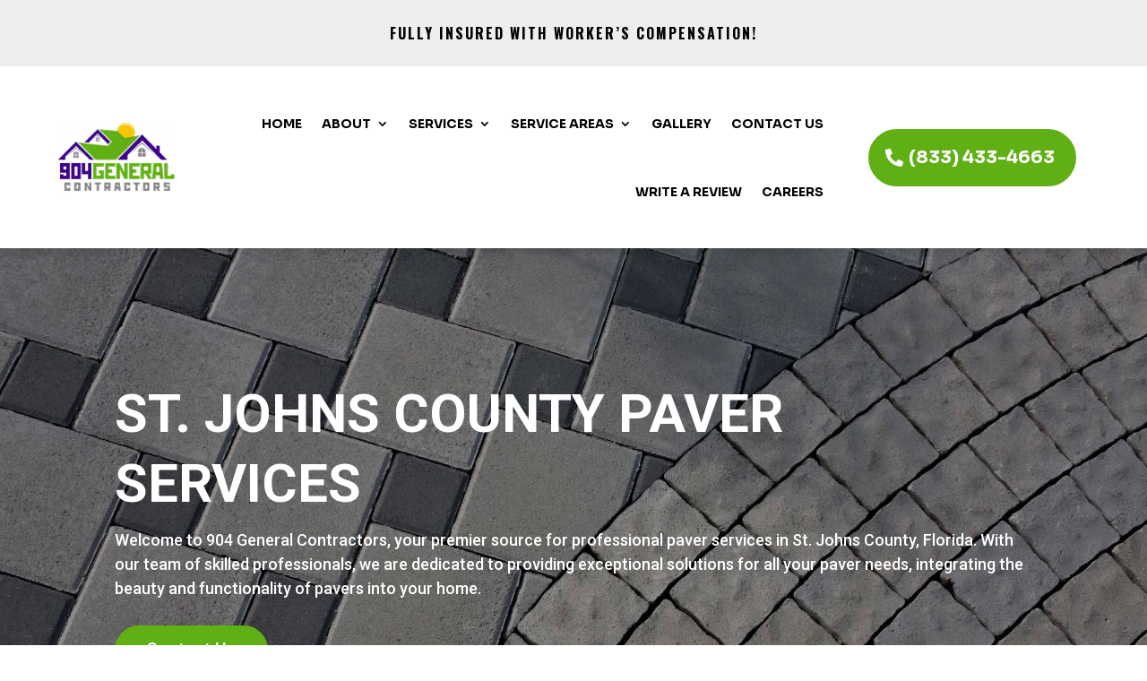

--- FILE ---
content_type: text/css
request_url: https://904generalcontractors.com/wp-content/themes/Divi%20Child/style.css?ver=4.27.4
body_size: 5554
content:
/*======================================
Theme Name: Divi Child
Theme URI: https://scdigital.com/
Description: Child theme of Divi
Version: 1.0
Author: SC Digital - SW
Author URI: https://scdigital.com/
Template: Divi
======================================*/


/*This stylesheet is required by Wordpress to function with the Parent Divi theme.
 * You can alter anything below here. Ready made mobile queries and a table of contents has been
 * created for you. Including basic Gravity Forms styling, :selection styling, and some helper classes.
 * 
 * Happy Coding! 
 * -Samuel Wood
*/

/* You can add your own CSS styles here. Use !important to overwrite styles if needed. */

/*
 * Table of Contents
 * a. Helper Classes
 * 1. Typography
 * 2. Global Elements
 * 3. Modules
 * 4. Page Specific CSS
 * 5. Mobile
 * 
*/

/* 
********
a. Helper Classes
********
*/


.text-right {
    text-align: right;
}

.d-inline {
    display: inline-block;
}

.column-50-sm {
    width: 50%;
    float: left;
    font-size: 16px;
}

@media only screen and (max-width : 450px) {
    .column-50-sm {
        width: 100%;
        float: none;
    }
}

@media only screen and (max-width: 980px) {

    /*Add the mflip class to the custom css of a row to reverse order of elements on mobile*/
    .mflip {
        display: -webkit-flex;
        -webkit-flex-direction: column-reverse;
        display: flex;
        flex-direction: column-reverse !important;
    }

    /*Add the two-columns class on row css to keep modules in two columns on mobile*/
    .two-columns .et_pb_column {
        width: 50% !important;
    }
}




/* 
********
1. Typography
********
*/

    /*Style what happens when a user selects text*/
    ::selection {
        background: #2c3e50;
        /* WebKit/Blink Browsers */
        color: #F8F8F8;
    }

    ::-moz-selection {
        background: #2c3e50;
        /* Gecko Browsers */
        color: #F8F8F8;
    }



/* 
********
2. Global Elements 
********
*/

    /*Header*/
    /*Add CSS for collapsible menu items for header
        To use add .first-level to parent menu item
        Add .second-level to child menu item
    
*/
	.et_mobile_menu .first-level > a {
		background-color: transparent;
		position: relative;
	}
	.et_mobile_menu .first-level > a:after {
		font-family: 'ETmodules';
		content: '\4c';
		font-weight: normal;
		position: absolute;
		font-size: 16px;
		top: 13px;
		right: 10px;
	}
	.et_mobile_menu .first-level > .icon-switch:after{
		content: '\4d';
	}
	.second-level {
		display: none;
	}
	.reveal-items {
		display: block;
	}


     /*Yoast SEO Breadcrumb*/

    .yoast_breadcrumb {
        font-size : 14px;
    }

    .yoast_breadcrumb a {
        color: rgba(31,31,31,.4) !important;
        transition : .4s ease all;
    }

    .yoast_breadcrumb a:hover {
        color : #731B36 !important;
    }

    /* Gravity Forms */
    /* Basic styling for the gravity forms plugin */

    /*Hide labels (good for use with placeholders) */
    /*
    .gform_wrapper .top_label .gfield_label,
    .gform_wrapper .field_sublabel_below .ginput_complex.ginput_container label {
        display: none;
    }
    */


    /*** FIELD STYLING ***/
    .gform_wrapper input[type=text],
    textarea {
        font-size: 18px;
        background: #fff;
        border: none;
        color: #333;
        padding: 10px;
        border-bottom: 3px solid #2c3e50;;
    }

    .gform_wrapper .field_sublabel_hidden_label .ginput_complex.ginput_container input[type=text],
    .gform_wrapper .field_sublabel_hidden_label .ginput_complex.ginput_container select {
        margin: 0px !important;
    }

    .gfield .ginput_container.ginput_recaptcha {
        float: left;
    }

    #gform_wrapper_1 .gform_footer {
        padding: 50px 0 10px 0;
        margin: 16px 0 0 0;
        clear: none !important;
        width: 100%;
    }

    .gform_wrapper.gf_browser_chrome ul.gform_fields li.gfield select {
        border: 0px;
        padding: 5px 0px;
        margin-top: 10px;
        border-bottom: 3px solid #2c3e50;;
    }

    /*** BUTTON STYLING ***/
    .gform_wrapper .gform_footer input.button {
        float: right;
        font-weight: bold;
        background: #fff;
        border: 2px solid #333;
        font-size: 18px;
        color: #333;
        padding: 5px 30px;
        border-radius: 3px;
        cursor: pointer;
        transition: .4s ease all;
    }

    /*** BUTTON HOVER STYLING ***/
    .gform_wrapper .gform_footer input.button:hover {
        background: #731B36;
        color: #fff;
        border: 2px solid transparent;
    }


    /*Footer*/





/* 
********
3. Modules 
********
*/







/* 
********
4. Page Specific CSS 
********
*/




/* 
********
5. Mobile Queries
********
*/


    /*** Responsive Styles Large Desktop And Above ***/
    @media all and (min-width: 1405px) {
        
    }

    /*** Responsive Styles Standard Desktop Only ***/
    @media all and (min-width: 980px) and (max-width: 1405px) {
        
    }

    /*** Responsive Styles Standard Desktop and Up***/
    @media all and (min-width: 980px) {
        
    }

    /*** Responsive Styles Tablet And Below ***/
    @media all and (max-width: 980px) {
        
    }

    /*** Responsive Styles Tablet Only ***/
    @media all and (min-width: 768px) and (max-width: 980px) {
        
    }

    /*** Responsive Styles Smartphone Only ***/
    @media all and (max-width: 767px) {
        
    }

    /*** Responsive Styles Smartphone Portrait ***/
    @media all and (max-width: 479px) {
        
    }


--- FILE ---
content_type: text/css
request_url: https://904generalcontractors.com/wp-content/et-cache/71944/et-core-unified-71944.min.css?ver=1768431292
body_size: 208
content:
.et_pb_blurb.et_pb_blurb .et_pb_main_blurb_image:hover,.et_pb_blurb.et_pb_blurb .et_pb_main_blurb_image{transition:all .5s!important}.et_pb_post_content_0_tb_body p,ol,ul{line-height:1.6em;font-weight:normal}